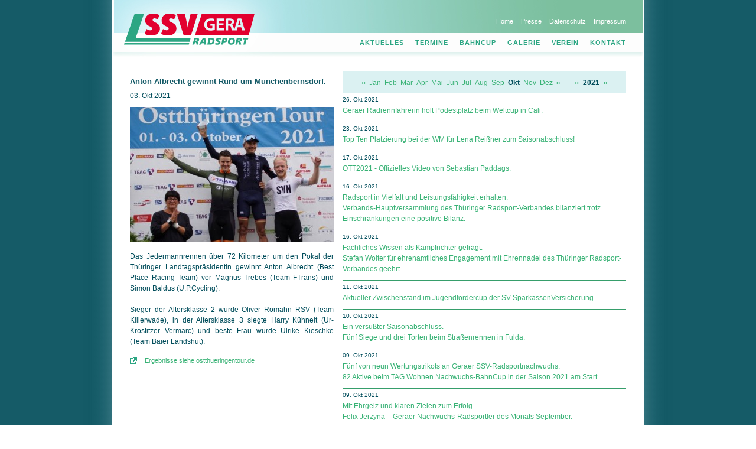

--- FILE ---
content_type: text/html; charset=UTF-8
request_url: https://ssv-gera.de/aktuelles/2021/Oktober/2690
body_size: 5146
content:

<!DOCTYPE html PUBLIC "-//W3C//DTD XHTML 1.0 Transitional//EN"
  "http://www.w3.org/TR/xhtml1/DTD/xhtml1-transitional.dtd">
<html xmlns="http://www.w3.org/1999/xhtml" xml:lang="en" lang="de">
  <head>
    <title>Radsport beim Stadtsportverein Gera - SSV Gera 1990 e.V.</title>
    <base href="https://ssv-gera.de/" />
	<meta name="description" content="Radsport beim Stadtsportverein Gera 1990 e.V. | Training für Anf&auml;nger und alle Altersklassen, Sport und Spiel sowie Veranstaltungen und Wettk&auml;mpfe auf der Radrennbahn und Stra&szlig;e " />
	<meta name="keywords" content="Tour, Rundfahrt, Radrennen, Etappenrennen, Wettkampf, Training, Schnuppertraining, Verein, Anf&auml;nger, Nachwuchs, Radsport, Stra&szlig;enrennen, Radrennbahn, Ostth&uuml;ringentour, Kids-Tour, Schule und Sportverein, BDR, TRV, Th&uuml;ringen, Ostth&uuml;ringen, Gera, Greiz, Untermhaus, Debschwitz, SSV Gera 1990 e.V., F&ouml;rderkreis, Sponsoren, Team K&ouml;stritzer, Euregio Egrensis, Sport, Rennrad, Fahrrad, Pokal, Preisgeld, M&auml;dchen, Jungen, Girls, Sch&uuml;lerinnen, Cup, Startlisten, Ergebnisse, Bambi-Cup, Ergebnislisten, Sch&uuml;ler-Cup, Tour de France, Th&uuml;ringen-Rundfahrt, TMP-Tour, Kleine Friedensfahrt, S&uuml;dpfalz-Tour, Eric Baumann, Sebastian Siedler, Hanka Kupfernagel, Tina Liebig, Olaf Ludwig, Enrico Poitschke, Jens Lehmann, Robert F&ouml;rstemann, Rene Enders, Jannis Peter, Lena Charlotte Rei&szlig;ner, Lara R&ouml;hricht, Rundstreckenrennen, Kriterium, Zeitfahren, Rennen, Etappe, Bahnrennen, Stadtsportverein, Radfahren, Etappenfahrt, Preise, Sch&uuml;ler, Jugend, Junioren" />
	<meta http-equiv="Content-type" content="text/html;charset=UTF-8" />
    <link rel="stylesheet" href="css/reset.css" type="text/css" media="all" />
    <link rel="stylesheet" href="css/pkg.css" type="text/css" media="all" />
    <link rel="stylesheet" href="css/ssv-gera.css" type="text/css" media="all" />
    <link rel="stylesheet" href="css/lightbox/lightbox.css" type="text/css" media="all" />
    <!--[if lte IE 6]><link media="screen" rel="stylesheet" type="text/css" href="css/ie6.css" /><![endif]-->
    <link rel="stylesheet" href="include/sponsoren/sponsoren.css" type="text/css" media="all" />
    <script src="js/jquery.js" type="text/javascript" charset="utf-8"></script>
    <script src="js/jquery.lightbox.js" type="text/javascript" charset="utf-8"></script>
    <script src="js/jquery.cycle.lite.min.js" type="text/javascript" charset="utf-8"></script>
    <script src="js/flowplayer-3.1.4.min.js" type="text/javascript" charset="utf-8"></script>
    <script src="js/scripts.js" type="text/javascript" charset="utf-8"></script>
  </head>
  <body>
    <div id="wrapper">
      <div id="head">
        <div class="inside">
          <a name="top">&nbsp;</a>
          <h2 class="hidetext">Radsport beim Stadtsportverein Gera - SSV Gera 1990 e.V.</h2>
          <a href="#content" class="invisible">Navigation überspringen</a>

          <ul id="topmenu">
  <li class="">
    <a href="home" class="inactive">Home</a>
  </li>
  <li class="">
    <a href="presse/2025" class="inactive">Presse</a>
  </li>
  <li class="">
    <a href="pages/datenschutz" class="inactive">Datenschutz</a>
  </li>
  <li class=" last">
    <a href="pages/impressum" class="inactive">Impressum</a>
  </li>
</ul>          
          <ul id="mainmenu">
  <li class="">
    <a href="aktuelles/2026/Januar" class="inactive">Aktuelles</a>
      </li>
  <li class="">
    <a href="veranstaltungen/2026/Januar" class="inactive">Termine</a>
    <div class="submenu">
  <div class="submenu_content">
		<ul>
  <li class="">
    <a href="veranstaltungen/2026/Januar" class="inactive">veranstaltungen</a>
  </li>
  <li class=" last">
    <a href="trainingszeiten" class="inactive">Training</a>
  </li>
    </ul>
  </div>
  <span class="submenu_bottom"> </span>
</div>  </li>
  <li class="">
    <a href="bahncup/2026" class="inactive">Bahncup</a>
      </li>
  <li class="">
    <a href="galerie/2026" class="inactive">Galerie</a>
      </li>
  <li class="">
    <a href="pages/satzung" class="inactive">Verein</a>
    <div class="submenu">
  <div class="submenu_content">
		<ul>
  <li class="">
    <a href="pages/satzung" class="inactive">Satzung</a>
  </li>
  <li class="">
    <a href="pages/praeventionskonzept" class="inactive">Präventionskonzept</a>
  </li>
  <li class="">
    <a href="pages/praesidium" class="inactive">Präsidium</a>
  </li>
  <li class="">
    <a href="pages/chronik" class="inactive">Chronik</a>
  </li>
  <li class="">
    <a href="pages/mitgliedsantrag" class="inactive">Mitgliedsantrag</a>
  </li>
  <li class="">
    <a href="pages/downloads" class="inactive">Downloads</a>
  </li>
  <li class=" last">
    <a href="pages/ssv-videos" class="inactive">Trainingsvideos</a>
  </li>
    </ul>
  </div>
  <span class="submenu_bottom"> </span>
</div>  </li>
  <li class=" last">
    <a href="pages/kontakt" class="inactive">Kontakt</a>
      </li>
</ul>          
        </div>
      </div>
      
      <div id="main">
      
        <div class="inside pkg">
          <a name="content" class="invisible">&nbsp;</a>

          <div class="image_column">
  <h1>Anton Albrecht gewinnt Rund um Münchenbernsdorf.</h1><p>03. Okt 2021</p><dl><dt><img src="daten/aktuelles/2690-1-preview.jpg" alt="" /></dt><dd></dd></dl><p style="text-align:justify;">Das Jedermannrennen über 72 Kilometer um den Pokal der Thüringer Landtagspräsidentin gewinnt Anton Albrecht (Best Place Racing Team) vor Magnus Trebes (Team FTrans) und Simon Baldus (U.P.Cycling). <br />
<br />
Sieger der Altersklasse 2 wurde Oliver Romahn RSV (Team Killerwade), in der Altersklasse 3 siegte Harry Kühnelt (Ur-Krostitzer Vermarc) und beste Frau wurde Ulrike Kieschke (Team Baier Landshut).</p>        <ul class="links">
                    <li class="externallink"><a href="http://www.ostthueringentour.de/" target="_blank">Ergebnisse siehe ostthueringentour.de</a></li>                            </ul>
      </div>

<div class="content_column">
  <div class="datumnavigation">
    <span class="monatlink"><a href="aktuelles/2021/September">«</a></span><span class="monat"><a href="aktuelles/2021/Januar">Jan</a></span><span class="monat"><a href="aktuelles/2021/Februar">Feb</a></span><span class="monat"><a href="aktuelles/2021/Maerz">Mär</a></span><span class="monat"><a href="aktuelles/2021/April">Apr</a></span><span class="monat"><a href="aktuelles/2021/Mai">Mai</a></span><span class="monat"><a href="aktuelles/2021/Juni">Jun</a></span><span class="monat"><a href="aktuelles/2021/Juli">Jul</a></span><span class="monat"><a href="aktuelles/2021/August">Aug</a></span><span class="monat"><a href="aktuelles/2021/September">Sep</a></span><span class="monat"><strong>Okt</strong></span><span class="monat"><a href="aktuelles/2021/November">Nov</a></span><span class="monat"><a href="aktuelles/2021/Dezember">Dez</a></span><span class="monatlink"><a href="aktuelles/2021/November">»</a></span><span class="abstand"></span><span class="jahrlink"><a href="aktuelles/2020/Januar">«</a></span><span class="jahr">2021</span><span class="jahrlink"><a href="aktuelles/2022/Januar">»</a></span>  </div>
  
    <div class="newsblock aktuelles">
  <span class="datum">26. Okt 2021</span>
  <span class="newslink"><a href="aktuelles/2021/Oktober/2797">Geraer Radrennfahrerin holt Podestplatz beim Weltcup in Cali.</a></span>    </div>
    <div class="newsblock aktuelles">
  <span class="datum">23. Okt 2021</span>
  <span class="newslink"><a href="aktuelles/2021/Oktober/2833">Top Ten Platzierung bei der WM für Lena Reißner zum Saisonabschluss!</a></span>    </div>
    <div class="newsblock aktuelles">
  <span class="datum">17. Okt 2021</span>
  <span class="newslink"><a href="aktuelles/2021/Oktober/2971">OTT2021 - Offizielles Video von Sebastian Paddags.</a></span>    </div>
    <div class="newsblock aktuelles">
  <span class="datum">16. Okt 2021</span>
  <span class="newslink"><a href="aktuelles/2021/Oktober/3025">Radsport in Vielfalt und Leistungsfähigkeit erhalten.<br />
Verbands-Hauptversammlung des Thüringer Radsport-Verbandes bilanziert trotz Einschränkungen eine positive Bilanz.</a></span>    </div>
    <div class="newsblock aktuelles">
  <span class="datum">16. Okt 2021</span>
  <span class="newslink"><a href="aktuelles/2021/Oktober/2918">Fachliches Wissen als Kampfrichter gefragt.<br />
Stefan Wolter für ehrenamtliches Engagement mit Ehrennadel des Thüringer Radsport-Verbandes geehrt.</a></span>    </div>
    <div class="newsblock aktuelles">
  <span class="datum">11. Okt 2021</span>
  <span class="newslink"><a href="aktuelles/2021/Oktober/2962">Aktueller Zwischenstand im Jugendfördercup der SV Spar&shy;kas&shy;sen&shy;Ver&shy;si&shy;che&shy;rung.</a></span>    </div>
    <div class="newsblock aktuelles">
  <span class="datum">10. Okt 2021</span>
  <span class="newslink"><a href="aktuelles/2021/Oktober/2786">Ein versüßter Saisonabschluss.<br />
Fünf Siege und drei Torten beim Straßenrennen in Fulda.</a></span>    </div>
    <div class="newsblock aktuelles">
  <span class="datum">09. Okt 2021</span>
  <span class="newslink"><a href="aktuelles/2021/Oktober/2899">Fünf von neun Wertungstrikots an Geraer SSV-Radsportnachwuchs.<br />
82 Aktive beim TAG Wohnen Nachwuchs-BahnCup in der Saison 2021 am Start.</a></span>    </div>
    <div class="newsblock aktuelles">
  <span class="datum">09. Okt 2021</span>
  <span class="newslink"><a href="aktuelles/2021/Oktober/2888">Mit Ehrgeiz und klaren Zielen zum Erfolg.<br />
Felix Jerzyna – Geraer Nachwuchs-Radsportler des Monats September.</a></span>    </div>
    <div class="newsblock aktuelles">
  <span class="datum">09. Okt 2021</span>
  <span class="newslink"><a href="aktuelles/2021/Oktober/2857">Frauen-Vierer gewinnt EM-Titel, Platz 9 und 10 für Lena Reißner im Madison und Ausscheidungsfahren.</a></span>    </div>
    <div class="newsblock aktuelles">
  <span class="datum">08. Okt 2021</span>
  <span class="newslink"><a href="aktuelles/2021/Oktober/2942">Ein Set neue Turnmatten.<br />
Symbolische Scheckübergabe durch die Sparkassenstiftung Gera-Greiz.</a></span>    </div>
    <div class="newsblock aktuelles">
  <span class="datum">04. Okt 2021</span>
  <span class="newslink"><a href="aktuelles/2021/Oktober/2963">Die richtige Entscheidung getroffen.<br />
Stella Müller – Geraer Nachwuchs-Radsportlerin des Monats August.</a></span>    </div>
    <div class="newsblock aktuelles">
  <span class="datum">03. Okt 2021</span>
    <span class="newslink"><b>Anton Albrecht gewinnt Rund um Münchenbernsdorf.</b></span>  </div>
    <div class="newsblock aktuelles">
  <span class="datum">03. Okt 2021</span>
  <span class="newslink"><a href="aktuelles/2021/Oktober/2573">Ostthüringen Tour - Tag3 mit Schlussetappe und Gesamtsiegerehrung in Münchenbernsdorf.</a></span>    </div>
    <div class="newsblock aktuelles">
  <span class="datum">02. Okt 2021</span>
  <span class="newslink"><a href="aktuelles/2021/Oktober/2686">Ostthüringen Tour - Tag2 mit 1. und 2. Etappe in Silbitz.</a></span>    </div>
    <div class="newsblock aktuelles">
  <span class="datum">01. Okt 2021</span>
  <span class="newslink"><a href="aktuelles/2021/Oktober/2695">Wertungstrikots an Felix Jerzyna und Enie Böttcher.<br />
Geraer Radsportnachwuchs erfolgreich zum Auftakt der 18. Ostthüringen Tour.</a></span>    </div>
    <div class="newsblock aktuelles">
  <span class="datum">01. Okt 2021</span>
  <span class="newslink"><a href="aktuelles/2021/Oktober/2687">Ostthüringen Tour - Tag1 mit den Prologrennen in Gera-Debschwitz.</a></span>    </div>
    
  <div class="newsblock">
     <span class="more">
       <a href="aktuelles/2021/September" style="float:left">« September 2021</a>
       <a href="aktuelles/2021/November" style="float:right">November 2021 »</a>
     </span>
   </div>
  
</div> <!-- content_column -->
          
          <div style="clear:both"></div>
          <a href="/aktuelles/2021/Oktober/2690#top" class="toplink">nach oben</a>
        </div>

        <div id="foot">

<div id="hauptsponsoren">
  <h2 class="hidetext">Sponsoren</h2>
  <ul class="sponsoren16">
    <li>
      <a href="https://www.hubert-hammerl-immobilien.de/" title="Hubert Hammerl Immobilien" target="_blank">
        <span class="sponsor s6" style="background:url('include/sponsoren/20150119_HHammerl_logo-100.jpg') no-repeat center;">
          Hubert Hammerl Immobilien
        </span>
      </a>
    </li>
    <li>
      <a href="https://www.nexory.com/" title="Nexory GmbH" target="_blank">
        <span class="sponsor s3" style="background:url('include/sponsoren/logo-nexory-100.jpg') no-repeat center;">
          Nexory GmbH
        </span>
      </a>
    </li>
    <li>
      <a href="https://www.wbg-union-gera.de/" title="Wohnungsbaugenossenschaft UNION eG" target="_blank">
        <span class="sponsor s10" style="background:url('include/sponsoren/wbg_union_logo_2016.jpg') no-repeat center;">
          Wohnungsbaugenossenschaft UNION eG
        </span>
      </a>
    </li>
    <li>
      <a href="https://tag-wohnen.de/gera/home/" title="TAG Wohnen - die Wohnmarke der TAG Immobilien" target="_blank">
        <span class="sponsor s12" style="background:url('include/sponsoren/25-tagwohnen-110.jpg') no-repeat center;">
          TAG Wohnen - die Wohnmarke der TAG Immobilien
        </span>
      </a>
    </li>
    <li>
      <a href="https://www.thueringerenergie.de/" title="TEAG - Th&uuml;ringer Energie AG" target="_blank">
        <span class="sponsor s5" style="background:url('include/sponsoren/teag-100.jpg') no-repeat center;">
          TEAG - Th&uuml;ringer Energie AG
        </span>
      </a>
    </li>
    <li>
      <a href="http://www.elektro-schoeppe.de/" title="Elektro-Schöppe - Meisterbetrieb im Elektrohandwerk" target="_blank">
        <span class="sponsor s7" style="background:url('include/sponsoren/26-schöppe-100.jpg') no-repeat center;">
          Elektro-Schöppe - Meisterbetrieb im Elektrohandwerk 
        </span>
      </a>
    </li>
  <li>
      <a href="https://www.waldkliniken-eisenberg.de/" title="Medizinische Partnerschaft - Waldkliniken Eisenberg GmbH" target="_blank">
        <span class="sponsor s8" style="background:url('include/sponsoren/WKE_2018_110.jpg') no-repeat center;">
          Medizinische Partnerschaft - Waldkliniken Eisenberg GmbH
        </span>
      </a>
    </li>
    <li>
      <a href="http://www.ostthueringentour.de/" title="Ostth&uuml;ringen Tour" target="_blank">
        <span class="sponsor s16" style="background:url('include/sponsoren/ostthueringentour.gif') no-repeat center;">
          Ostth&uuml;ringen Tour
        </span>
      </a>
    </li>
<!--
    <li>
      <a href="https://www.jenatec.de/" title="Jenatec Industriemontagen GmbH" target="_blank">
        <span class="sponsor s7" style="background:url('include/sponsoren/jenatec-industriemontagen.jpg') no-repeat center;">
          Jenatec Industriemontagen GmbH
        </span>
      </a>
    </li>
    <li>
      <a href="https://www.acr-gera.de/" title="ACR-Gera - Car HiFi und Foliencenter" target="_blank">
        <span class="sponsor s6" style="background:url('include/sponsoren/23-acr-gera-100.jpg') no-repeat center;">
          ACR-Gera - Car HiFi und Foliencenter
        </span>
      </a>
    </li>
    <li>
      <a href="https://home.mobile.de/NFZ-HERRMANN" title="Nutzfahrzeuge Herrmann" target="_blank">
        <span class="sponsor s1" style="background:url('include/sponsoren/logo-herrmann-110.jpg') no-repeat center;">
          Nutzfahrzeuge Herrmann
        </span>
      </a>
    </li>
    <li>
      <a href="https://www.breckle.de/" title="Breckle - Heute Nacht gut schlafen" target="_blank">
        <span class="sponsor s11" style="background:url('include/sponsoren/breckle.jpg') no-repeat center;">
          Breckle - Heute Nacht gut schlafen
        </span>
      </a>
    </li>
    <li>
      <a href="https://www.auto-scholz-avs.de/" title="Auto-Scholz-AVS GmbH & Co. KG" target="_blank">
        <span class="sponsor s4" style="background:url('include/sponsoren/logo-avs-110.jpg') no-repeat center;">
          Auto-Scholz-AVS GmbH & Co. KG
        </span>
      </a>
    </li>
    <li>
      <a href="https://www.radwelt.store/radwelt-gera/" title="Radwelt Gera - Radwelt.store GmbH & Co. OHG" target="_blank">
        <span class="sponsor s2" style="background:url('include/sponsoren/Logo_Radwelt_2023-58.jpg') no-repeat center;">
          Radwelt Gera - Radwelt.store GmbH & Co. OHG
        </span>
      </a>
    </li>
    <li>
      <a href="https://www.s-event.de/" title="S-Event Sport und Marketing UG" target="_blank">
        <span class="sponsor s7" style="background:url('include/sponsoren/logo-s-event-110.jpg') no-repeat center;">
          S-Event Sport und Marketing UG
        </span>
      </a>
    </li>
    <li>
      <a href="https://www.aprestourgera.de/" title="Apres Tour Gera" target="_blank">
        <span class="sponsor s8" style="background:url('include/sponsoren/logo-aprestourgera.jpg') no-repeat center;">
          Apres Tour Gera
        </span>
      </a>
    </li>
    <li>
        <span class="sponsor s8" style="background:url('') no-repeat center;">
          &nbsp;
        </span>
    </li>
-->
    <li>
      <a href="https://www.sparkasse-gera-greiz.de/" title="Sparkasse Gera-Greiz" target="_blank">
        <span class="sponsor s9" style="background:url('include/sponsoren/sparkasse-gera-greiz.gif') no-repeat center;">
          Sparkasse Gera-Greiz
        </span>
      </a>
    </li>
    <li>
      <a href="http://speichegera.de/" title="Die Speiche - Mein Kiez, mein Rad, mein Leben." target="_blank">
        <span class="sponsor s6" style="background:url('include/sponsoren/logo-diespeiche-2025-100.jpg') no-repeat center;">
          Die Speiche - Mein Kiez, mein Rad, mein Leben.
        </span>
      </a>
    </li>
    <li>
      <a href="https://dms-gruppe.de/" title="DMS Daten Management Service GmbH" target="_blank">
        <span class="sponsor s11" style="background:url('include/sponsoren/25-dms_gruppe-100.jpg') no-repeat center;">
          DMS Daten Management Service GmbH 
        </span>
      </a>
    </li>
     <li>
      <a href="https://plus.aok.de" title="AOK PLUS - Die Gesundheitskasse" target="_blank">
        <span class="sponsor s13" style="background:url('include/sponsoren/aok_plus_58x44.jpg') no-repeat center;">
          AOK PLUS - Die Gesundheitskasse 
        </span>
      </a>
    </li>
    <li>
      <a href="https://www.auto-punkt-gera.de/" title="Auto-Punkt Gera" target="_blank">
        <span class="sponsor s13" style="background:url('include/sponsoren/25-autopunktgera.jpg') no-repeat center;">
          Auto-Punkt Gera 
        </span>
      </a>
    </li>
    <li>
      <a href="https://tuev-thueringen.de/" title="TÜV Thüringen - Qualität und Sicherheit..." target="_blank">
        <span class="sponsor s3" style="background:url('include/sponsoren/26-tuev_logo_rgb-100.jpg') no-repeat center;">
          TÜV Thüringen
        </span>
      </a>
    </li>
   <li>
      <a href="https://www.mcs-gera.de/" title="MCS Management &amp; Computer Systems GmbH" target="_blank">
        <span class="sponsor s14" style="background:url('include/sponsoren/mcs.gif') no-repeat center;">
          MCS Management &amp; Computer Systems GmbH
        </span>
      </a>
    </li>
    <li>
      <a href="https://www.fkradsport.de/" title="F&ouml;rderkreis Radsport Gera e.V." target="_blank">
        <span class="sponsor s15" style="background:url('include/sponsoren/foerderkreis-radsport-gera.gif') no-repeat center;">
          F&ouml;rderkreis Radsport Gera e.V.
        </span>
      </a>
    </li>
<!--
    <li>
        <span class="sponsor s8" style="background:url('') no-repeat center;">
          &nbsp;
        </span>
    </li>
-->
  </ul>
</div>
        </div>
      </div>
      
    </div> <!-- #wrapper -->
    
  </body>
</html>

--- FILE ---
content_type: text/css
request_url: https://ssv-gera.de/css/ssv-gera.css
body_size: 7419
content:
/* GENERAL */

html {
  height:100%;
  overflow-y:scroll;
}

body {
  height:100%;
  background:url('../img/layout/background-color.jpg') repeat top left;
  text-align:center; /* IE6 */
  font-size:12px;
  font-family:Arial,sans-serif;
}

#wrapper {
  position:relative;
  text-align:left;
  width:1000px;
  margin:0 auto;
  background:url('../img/layout/background.jpg') repeat-y top center;
  min-height:100%;
}

* html #wrapper {
  height:100%; /* IE6-8 */
}

p {
	padding:0 0 10px 0;
}

p.news {
  padding-bottom:0;
}

a {
  text-decoration:none;
  color:#38B275;
}

a:hover {
  text-decoration:underline;
}

.invisible {
  display:none;
}

.toplink {
  position:absolute;
  bottom:90px;
  right:80px;
  display:block;
  padding-right:12px;
  background:url('../img/layout/toplink.png') no-repeat right 5px;
  margin:1.5em 0;
  font-size:11px;
}

.hidetext {
  display:block;
  text-indent:-3000px;
  overflow:hidden;
}

.pdflink {
  background:url('../img/layout/pdf.gif') no-repeat 0 4px;
}

.jpglink {
  background:url('../img/layout/jpg.gif') no-repeat 0 4px;
}

.epslink {
  background:url('../img/layout/eps.gif') no-repeat 0 4px;
}

.externallink {
  background:url('../img/layout/external.gif') no-repeat 0 3px;
}

.internallink {
  background:url('../img/layout/internal.gif') no-repeat -3px 3px;
}

.emaillink {
  background:url('../img/layout/mail.gif') no-repeat -1px 2px;
}


/* HEADER */

#head {
  margin:0 50px;
  position:relative;
  z-index:999;
  font-size:11px;
}

#head td {
  height:100px;
}

#head .inside {
  height:100px;
  background:url('../img/layout/head-ssv-gera.jpg') no-repeat top left;
  margin:0 2px;
}

#head h2 {
  display:none;
}

/* MENU */

#topmenu,
#mainmenu {
  position:absolute;
  right:30px;
}

#topmenu li,
#mainmenu li {
  display:inline;
  position:relative;
}

#topmenu li.last a,
#mainmenu li.last a {
  padding-right:0;
}

#topmenu {
  top:30px;
}

#topmenu a {
  color:#fff;
  padding:0 5px;
}

#topmenu a.active {
  color:#135966;
  padding:0 5px;
}

#mainmenu {
  top:66px;
}

#mainmenu a {
  font-weight:bold;
  text-transform:uppercase;
  letter-spacing:1px;
  color:#2CA683;
  padding:0 8px;
}

#mainmenu a.active {
  color:#135966
}

#mainmenu li .submenu ul {
  padding:5px 10px 0 10px;
  list-style-type:none;
}

#mainmenu li .submenu li {
  display:block;
  margin-left:11px;
}

#mainmenu li .submenu li a {
  display:block;
  padding:3px 0px;
}


#mainmenu li .submenu {
	position: absolute;
	visibility: hidden;
	width: 167px;
	padding: 10px 0 0; 
	top: -10000px;
	left: -10000px;
} 

#mainmenu li:hover .submenu {
	visibility: visible;
	top: 12px;
	left: -12px;
}

#mainmenu .submenu_content {
	background:url('../img/layout/dropdown-background.png') repeat-y;	
}

#mainmenu .submenu_bottom {
	display: block;
	overflow: hidden;
	height: 20px;
	width: 167px;
	background:url('../img/layout/dropdown-bottom.png') no-repeat;
}

/* MAIN */

#main .inside {
  padding:20px 80px 120px 80px;
}

#main {
  line-height:1.5em;
  color:#014D5B;
}

h1 {
  color:#135966;
  font-size:13px;
  line-height:1.3em;
  margin:0.8em 0 0.5em 0;
}

h1 em {
  font-weight:normal;
  font-style:italic;
}

h3 {
  color:#135966;
  font-size:12px;
  line-height:1.3em;
  margin:0.8em 0 0.5em 0;
}

.newsblock {
  clear:both;
  margin-bottom:10px;
  border-top:1px solid #369E6B;
}

.newsblock dd,
.image_column dd {
  font-size:11px;
  line-height:1.3em;
  margin:10px 0 15px 0;
  color:#399;
}


.newsblock .datum {
  display:block;
  font-size:10px;
  margin:0.2em 0 0 0;
}

.newsblock .more {
  font-size:11px;
  display:block;
  margin:0.5em 0 1em 0;
}

#main ul.links {
  font-size:11px;
  margin:0.5em 0 0.8em 0;
  list-style-type:none;
  line-height:1.5em;
}

#main ul.links li {
  padding-left:25px;
}

#main .presselink {
  display:block;
  line-height:1.2em;
  margin:0 0 0.7em 0;
}

.newspaging {
  margin:0.5em 0 1em 0;
  float:right;
  color:#399;
  font-size:11px;
}

.newspaging a.first {
  padding-right:5px;
}

.newspaging a.last {
  padding-left:5px;
}

.flashbanner {
  width:896px;
  height:248px;
  margin:0px 52px;
  background:url('../flash/flash_proxy.jpg') no-repeat;
  position:relative;
  z-index:1;
}

.flashbanner a {
  padding-top:9px;
}

#flashcontainer p {
  position:absolute;
  bottom:9px;
  width:896px;
  padding:3px 0px;
  text-indent:30px;
  background-color:white;
  opacity:0.8;
}

.jpgbanner {
  width:896px;
  height:200px;
  margin:0px 52px;
  position:relative;
  z-index:1;
}

.jpgbanner a {
  padding-top:9px;
}

#jpgcontainer p {
  position:absolute;
  bottom:9px;
  width:896px;
  padding:3px 0px;
  text-indent:30px;
  background-color:white;
  opacity:0.8;
}


.image_column {
  width:345px;
  float:left;
  margin-bottom:2em;
}

.newsblock .image_column {
  margin-left:0px;
}

.content_column {
  display:inline;
  float:left;
  margin-left:15px;
  width:480px;
}

.newsblock .noimage {
  width:840px;
  padding:0;
  margin-left:0;
}

.content_column .newsblock {
  width:480px;
}

.archiv {
  list-style-type:none;
  margin-top:1em;
}

.archiv li {
  line-height:1.1em;
  margin-bottom:0.5em;
  padding-left:25px;
}

.veranstaltungen .label {
  padding:0 1.5em 0.5em 0;
  font-weight:bold;
}

.veranstaltungen .info {
  width:220px;
}

.veranstaltungen .inforight {
  padding:0 1.5em 0.5em 2em;
  font-weight:bold;
}

.veranstaltungen ul.links {
  margin:0;
}

.datumnavigation {
  clear:both;
  margin:0;
  padding:10px 0px 8px 0px;
  text-align:center;
  background-color:#DBF1F2;
}

.datumnavigation .monat {
  padding:0px 3px;
}

.datumnavigation .jahr {
  font-weight:bold;
  padding:0px 4px;
}

.datumnavigation .jahrlink {
  font-size:14px;
  padding:0px 2px;
}

.datumnavigation .monatlink {
  font-size:14px;
  padding:0px 2px;
}

.datumnavigation .abstand {
  padding:0 10px;
}

.training table {
  width:100%;
  margin:2em 0;
  /* next two styles for showing borders on empty cells in IE6-7 */
  empty-cells:show;
  border-collapse:collapse;
}

.training table th,
.training table td.col1 {
  font-weight:bold;
}

.training table th,
.training table td {
  padding:3px 0;
  vertical-align:top;
  border-bottom:1px solid #369E6B;
}

.training table .col1 {
  width:120px;
}

.training table .col2 {
  width:160px;
}

.training table .col3 {
  width:200px;
}

.training a.emaillink {
  padding-left:22px;
  background-position:-1px 0px;
}

.training .small {
  font-size:10px;
}

.galerie div.box {
  float:left;
  margin:0 5px 5px 0;
  width:170px;
  height:120px;
  overflow:hidden;
}

.galerie div.even {
  margin-right:0;
}

.galerie div.cell {
  width:170px;
  height:120px;
  text-align:center;
  background-color:#f5f5f5;
  display:table-cell;
  vertical-align:middle;
}


/* FOOTER */

#foot {
  height:100px;
  position:absolute;
  bottom:0px;
  left:0;
}

#foot #hauptsponsoren {
  margin:0 50px;
}


/* FADER */

#fader {
  position:relative;
}

#fader img {
  position:absolute;
  top:0px;
  left:0px;
  width:345px;
}

/* AUDIO-CONTROL FOR VIDEO */

.video-controls {
  position:absolute;
  right:2px;
  bottom:10px;
}

.video-controls .hidden {
  display:none;
}
.video-controls button {
  width:32px;
  height:32px;
  border:none;
}

.video-controls button.mute {
  background:url('../img/layout/unmute.png') no-repeat;
}

.video-controls button.unmute {
  background:url('../img/layout/mute.png') no-repeat;
}

.video-controls button.play {
  background:url('../img/layout/play.png') no-repeat;
}

.video-controls button.pause {
  background:url('../img/layout/pause.png') no-repeat;
}


--- FILE ---
content_type: text/javascript
request_url: https://ssv-gera.de/js/jquery.lightbox.js
body_size: 15868
content:
/**
 * jQuery Lightbox
 * Version 0.5 - 11/29/2007
 * @author Warren Krewenki
 *
 * This package is distributed under the BSD license.
 * For full license information, see LICENSE.TXT
 *
 * Based on Lightbox 2 by Lokesh Dhakar (http://www.huddletogether.com/projects/lightbox2/)
 * Originally written to make use of the Prototype framework, and Script.acalo.us, now altered to use jQuery.
 *
 *
 **/

(function($){

	$.fn.lightbox = function(options){
		// build main options
		var opts = $.extend({}, $.fn.lightbox.defaults, options);
        
		return this.each(function(){
			$(this).click(function(){
    		    // initalize the lightbox
    		    initialize();
				start(this);
				return false;
			});
		});
		
	    /**
	     * initalize()
	     *
	     * @return void
	     * @author Warren Krewenki
	     */
	     
	    function initialize() {
		    $('#overlay').remove();
		    $('#lightbox').remove();
		    opts.inprogress = false;
		    
		    // if jsonData, build the imageArray from data provided in JSON format
            if(opts.jsonData && opts.jsonData.length > 0) {
                var parser = opts.jsonDataParser ? opts.jsonDataParser : $.fn.lightbox.parseJsonData;                
                opts.imageArray = [];
                opts.imageArray = parser(opts.jsonData);
	        }
		    
		    var outerImage = '<div id="outerImageContainer"><div id="imageContainer"><iframe id="lightboxIframe" /><img id="lightboxImage"><div id="hoverNav"><a href="javascript://" title="' + opts.strings.prevLinkTitle + '" id="prevLink"></a><a href="javascript://" id="nextLink" title="' + opts.strings.nextLinkTitle + '"></a></div><div id="loading"><a href="javascript://" id="loadingLink"><img src="'+opts.fileLoadingImage+'"></a></div></div></div>';
		    var imageData = '<div id="imageDataContainer" class="clearfix"><div id="imageData"><div id="imageDetails"><span id="caption"></span><span id="numberDisplay"></span></div><div id="bottomNav">';

		    if (opts.displayHelp)
			    imageData += '<span id="helpDisplay">' + opts.strings.help + '</span>';

		    imageData += '<a href="javascript://" id="bottomNavClose" title="' + opts.strings.closeTitle + '"><img src="'+opts.fileBottomNavCloseImage+'"></a></div></div></div>';

		    var string;

		    if (opts.navbarOnTop) {
		      string = '<div id="overlay"></div><div id="lightbox">' + imageData + outerImage + '</div>';
		      $("body").append(string);
		      $("#imageDataContainer").addClass('ontop');
		    } else {
		      string = '<div id="overlay"></div><div id="lightbox">' + outerImage + imageData + '</div>';
		      $("body").append(string);
		    }

		    $("#overlay").click(function(){ end(); }).hide();
		    $("#lightbox").click(function(){ end();}).hide();
		    $("#loadingLink").click(function(){ end(); return false;});
		    $("#bottomNavClose").click(function(){ end(); return false; });
		    $('#outerImageContainer').width(opts.widthCurrent).height(opts.heightCurrent);
		    $('#imageDataContainer').width(opts.widthCurrent);
		
		    if (!opts.imageClickClose) {
        		$("#lightboxImage").click(function(){ return false; });
        		$("#hoverNav").click(function(){ return false; });
		    }
	    };
	    
	    function getPageSize() {
		    var jqueryPageSize = new Array($(document).width(),$(document).height(), $(window).width(), $(window).height());
		    return jqueryPageSize;
	    };
	    
	    function getPageScroll() {
		    var xScroll, yScroll;

		    if (self.pageYOffset) {
			    yScroll = self.pageYOffset;
			    xScroll = self.pageXOffset;
		    } else if (document.documentElement && document.documentElement.scrollTop){  // Explorer 6 Strict
			    yScroll = document.documentElement.scrollTop;
			    xScroll = document.documentElement.scrollLeft;
		    } else if (document.body) {// all other Explorers
			    yScroll = document.body.scrollTop;
			    xScroll = document.body.scrollLeft;
		    }

		    var arrayPageScroll = new Array(xScroll,yScroll);
		    return arrayPageScroll;
	    };
	    
	    function pause(ms) {
		    var date = new Date();
		    var curDate = null;
		    do{curDate = new Date();}
		    while(curDate - date < ms);
	    };
	    
	    function start(imageLink) {
		    $("select, embed, object").hide();
		    var arrayPageSize = getPageSize();
		    $("#overlay").hide().css({width: '100%', height: arrayPageSize[1]+'px', opacity : opts.overlayOpacity}).fadeIn();
		    imageNum = 0;

		    // if data is not provided by jsonData parameter
            if(!opts.jsonData) {
                opts.imageArray = [];
		        // if image is NOT part of a set..
		        if(!imageLink.rel || (imageLink.rel == '')){
			        // add single image to Lightbox.imageArray
			        opts.imageArray.push(new Array(imageLink.href, opts.displayTitle ? imageLink.title : ''));
		        } else {
		        // if image is part of a set..
			        $("a").each(function(){
				        if(this.href && (this.rel == imageLink.rel)){
					        opts.imageArray.push(new Array(this.href, opts.displayTitle ? this.title : ''));
				        }
			        });
		        }
		    }
		
		    if(opts.imageArray.length > 1) {
		        for(i = 0; i < opts.imageArray.length; i++){
				    for(j = opts.imageArray.length-1; j>i; j--){
					    if(opts.imageArray[i][0] == opts.imageArray[j][0]){
						    opts.imageArray.splice(j,1);
					    }
				    }
			    }
			    while(opts.imageArray[imageNum][0] != imageLink.href) { imageNum++;}
		    }

		    // calculate top and left offset for the lightbox
		    var arrayPageScroll = getPageScroll();
		    var lightboxTop = arrayPageScroll[1] + (arrayPageSize[3] / 20);
		    var lightboxLeft = arrayPageScroll[0];
		    $('#lightbox').css({top: lightboxTop+'px', left: lightboxLeft+'px'}).show();


		    if (!opts.slideNavBar)
			    $('#imageData').hide();

		    changeImage(imageNum);
	    };
	    
	    function changeImage(imageNum) {
		    if(opts.inprogress == false){
			    opts.inprogress = true;
			    opts.activeImage = imageNum;	// update global var

			    // hide elements during transition
			    $('#loading').show();
			    $('#lightboxImage').hide();
			    $('#hoverNav').hide();
			    $('#prevLink').hide();
			    $('#nextLink').hide();

			    if (opts.slideNavBar) { // delay preloading image until navbar will slide up
				    // $('#imageDataContainer').slideUp(opts.navBarSlideSpeed, $.fn.doChangeImage);
				    $('#imageDataContainer').hide();
				    $('#imageData').hide();
				    doChangeImage();
			    } else {
			        doChangeImage();
			    }
		    }
	    };
	    
	    function doChangeImage() {

		    imgPreloader = new Image();

		    // once image is preloaded, resize image container
		    imgPreloader.onload=function(){
		        var newWidth = imgPreloader.width;
		        var newHeight = imgPreloader.height;


			    if (opts.fitToScreen) {
		            var arrayPageSize = getPageSize();
				    var ratio;
				    var initialPageWidth = arrayPageSize[2] - 2 * opts.borderSize;
				    var initialPageHeight = arrayPageSize[3] - 100;

					var dI = initialPageWidth/initialPageHeight;
					var dP = imgPreloader.width/imgPreloader.height;

					if((imgPreloader.height > initialPageHeight) || (imgPreloader.width > initialPageWidth)){
					    if(dI > dP){
					        newWidth = parseInt((initialPageHeight/imgPreloader.height) * imgPreloader.width);
					        newHeight = initialPageHeight;
					    } else {
					        newHeight = parseInt((initialPageWidth/imgPreloader.width) * imgPreloader.height);
					        newWidth = initialPageWidth;
					    }
					}
			    }

			    $('#lightboxImage').attr('src', opts.imageArray[opts.activeImage][0])
							       .width(newWidth).height(newHeight);
			    resizeImageContainer(newWidth, newHeight);
		    };

		    imgPreloader.src = opts.imageArray[opts.activeImage][0];
	    };
	    
	    function end() {
		    disableKeyboardNav();
		    $('#lightbox').hide();
		    $('#overlay').fadeOut();
		    $('select, object, embed').show();
	    };
	    
	    function preloadNeighborImages(){
		    if(opts.loopImages && opts.imageArray.length > 1) {
	            preloadNextImage = new Image();
	            preloadNextImage.src = opts.imageArray[(opts.activeImage == (opts.imageArray.length - 1)) ? 0 : opts.activeImage + 1][0]
	            
	            preloadPrevImage = new Image();
	            preloadPrevImage.src = opts.imageArray[(opts.activeImage == 0) ? (opts.imageArray.length - 1) : opts.activeImage - 1][0]
	        } else {
		        if((opts.imageArray.length - 1) > opts.activeImage){
			        preloadNextImage = new Image();
			        preloadNextImage.src = opts.imageArray[opts.activeImage + 1][0];
		        }
		        if(opts.activeImage > 0){
			        preloadPrevImage = new Image();
			        preloadPrevImage.src = opts.imageArray[opts.activeImage - 1][0];
		        }
	        }
	    };
	    
	    function resizeImageContainer(imgWidth, imgHeight) {
		    // get current width and height
		    opts.widthCurrent = $("#outerImageContainer").outerWidth();
		    opts.heightCurrent = $("#outerImageContainer").outerHeight();
            
		    // get new width and height
		    var widthNew = Math.max(350, imgWidth  + (opts.borderSize * 2));
		    var heightNew = (imgHeight  + (opts.borderSize * 2));

		    // scalars based on change from old to new
		    opts.xScale = ( widthNew / opts.widthCurrent) * 100;
		    opts.yScale = ( heightNew / opts.heightCurrent) * 100;

		    // calculate size difference between new and old image, and resize if necessary
		    wDiff = opts.widthCurrent - widthNew;
		    hDiff = opts.heightCurrent - heightNew;

		    $('#imageDataContainer').animate({width: widthNew},opts.resizeSpeed,'linear');
		    $('#outerImageContainer').animate({width: widthNew},opts.resizeSpeed,'linear',function(){
			    $('#outerImageContainer').animate({height: heightNew},opts.resizeSpeed,'linear',function(){
				    showImage();
			    });
		    });

		    // if new and old image are same size and no scaling transition is necessary,
		    // do a quick pause to prevent image flicker.
		    if((hDiff == 0) && (wDiff == 0)){
			    if (jQuery.browser.msie){ pause(250); } else { pause(100);}
		    }

		    $('#prevLink').height(imgHeight);
		    $('#nextLink').height(imgHeight);
	    };
	    
	    function showImage() {
		    $('#loading').hide();
		    $('#lightboxImage').fadeIn("fast");
		    updateDetails();
		    preloadNeighborImages();

		    opts.inprogress = false;
	    };
	    
	    function updateDetails() {

		    $('#numberDisplay').html('');

		    if(opts.imageArray[opts.activeImage][1]){
			    $('#caption').html(opts.imageArray[opts.activeImage][1]).show();
		    }

		    // if image is part of set display 'Image x of x'
		    if(opts.imageArray.length > 1){
			    var nav_html;

			    nav_html = opts.strings.image + (opts.activeImage + 1) + opts.strings.of + opts.imageArray.length;

			    if (!opts.disableNavbarLinks) {
                    // display previous / next text links
                    if ((opts.activeImage) > 0 || opts.loopImages) {
                      nav_html = '<a title="' + opts.strings.prevLinkTitle + '" href="#" id="prevLinkText">' + opts.strings.prevLinkText + "</a>" + nav_html;
                    }

                    if (((opts.activeImage + 1) < opts.imageArray.length) || opts.loopImages) {
                      nav_html += '<a title="' + opts.strings.nextLinkTitle + '" href="#" id="nextLinkText">' + opts.strings.nextLinkText + "</a>";
                    }
                }

			    $('#numberDisplay').html(nav_html).show();
		    }

		    if (opts.slideNavBar) {
		        $("#imageData").slideDown(opts.navBarSlideSpeed);
		    } else {
			    $("#imageData").show();
		    }

		    var arrayPageSize = getPageSize();
		    $('#overlay').height(arrayPageSize[1]);
		    updateNav();
	    };
	    
	    function updateNav() {
		    if(opts.imageArray.length > 1){
			    $('#hoverNav').show();
                
                // if loopImages is true, always show next and prev image buttons 
                if(opts.loopImages) {
		            $('#prevLink,#prevLinkText').show().click(function(){
			            changeImage((opts.activeImage == 0) ? (opts.imageArray.length - 1) : opts.activeImage - 1); return false;
		            });
		            
		            $('#nextLink,#nextLinkText').show().click(function(){
			            changeImage((opts.activeImage == (opts.imageArray.length - 1)) ? 0 : opts.activeImage + 1); return false;
		            });
		        
		        } else {
			        // if not first image in set, display prev image button
			        if(opts.activeImage != 0){
				        $('#prevLink,#prevLinkText').show().click(function(){
					        changeImage(opts.activeImage - 1); return false;
				        });
			        }

			        // if not last image in set, display next image button
			        if(opts.activeImage != (opts.imageArray.length - 1)){
				        $('#nextLink,#nextLinkText').show().click(function(){

					        changeImage(opts.activeImage +1); return false;
				        });
			        }
                }
                
			    enableKeyboardNav();
		    }
	    };
	    
	    function keyboardAction(e) {
            var o = e.data.opts
		    var keycode = e.keyCode;
		    var escapeKey = 27;
            
		    var key = String.fromCharCode(keycode).toLowerCase();
            
		    if((key == 'x') || (key == 'o') || (key == 'c') || (keycode == escapeKey)){ // close lightbox
			    end();
		    } else if((key == 'p') || (keycode == 37)){ // display previous image
		        if(o.loopImages) {
		            disableKeyboardNav();
		            changeImage((o.activeImage == 0) ? (o.imageArray.length - 1) : o.activeImage - 1);
		        } 
		        else if(o.activeImage != 0){
				    disableKeyboardNav();
				    changeImage(o.activeImage - 1);
			    }
		    } else if((key == 'n') || (keycode == 39)){ // display next image
		        if (opts.loopImages) {
		            disableKeyboardNav();
		            changeImage((o.activeImage == (o.imageArray.length - 1)) ? 0 : o.activeImage + 1);
		        }
			    else if(o.activeImage != (o.imageArray.length - 1)){
				    disableKeyboardNav();
				    changeImage(o.activeImage + 1);
			    }
		    }
	    };
	    
	    function enableKeyboardNav() {
		    $(document).bind('keydown', {opts: opts}, keyboardAction);
	    };

	    function disableKeyboardNav() {
		    $(document).unbind('keydown');
	    };
	    
	};
    
    $.fn.lightbox.parseJsonData = function(data) {
        var imageArray = [];
        
        $.each(data, function(){
            imageArray.push(new Array(this.url, this.title));
        });
        
        return imageArray;
    };

	$.fn.lightbox.defaults = {
		fileLoadingImage : 'css/lightbox/loading.gif',
		fileBottomNavCloseImage : 'css/lightbox/closelabel.gif',
		overlayOpacity : 0.8,
		borderSize : 10,
		imageArray : new Array,
		activeImage : null,
		inprogress : false,
		resizeSpeed : 350,
		widthCurrent: 250,
		heightCurrent: 250,
		xScale : 1,
		yScale : 1,
		displayTitle: true,
		navbarOnTop: false,
		slideNavBar: false, // slide nav bar up/down between image resizing transitions
		navBarSlideSpeed: 350,
		displayHelp: false,
		strings : {
			help: ' \u2190 / P - previous image\u00a0\u00a0\u00a0\u00a0\u2192 / N - next image\u00a0\u00a0\u00a0\u00a0ESC / X - close image gallery',
			prevLinkTitle: 'vorheriges Bild',
			nextLinkTitle: 'nächstes Bild',
			prevLinkText:  '&laquo; zurück',
			nextLinkText:  'weiter &raquo;',
			closeTitle: 'Bildergalerie schließen',
			image: 'Bild ',
			of: ' von '
		},
		fitToScreen: false,		// resize images if they are bigger than window
        disableNavbarLinks: false,
        loopImages: false,
        imageClickClose: true,
        jsonData: null,
        jsonDataParser: null
	};
	
})(jQuery);
